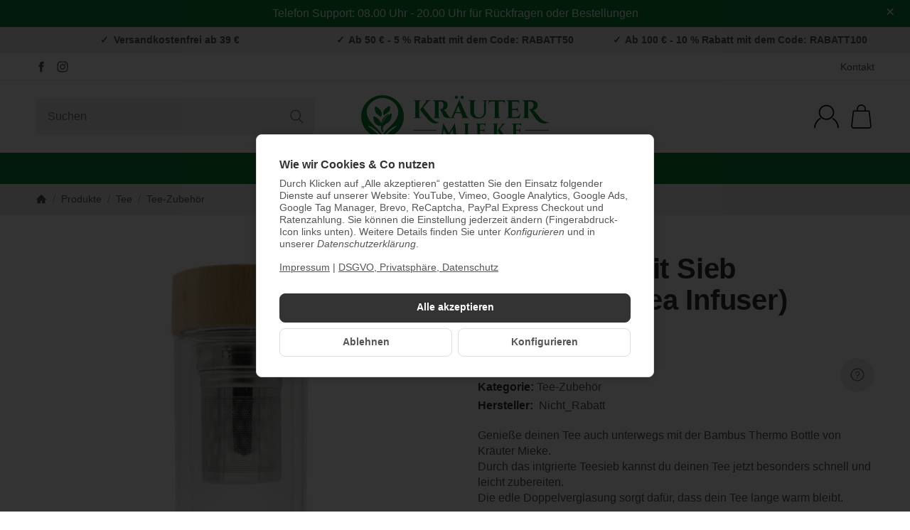

--- FILE ---
content_type: text/javascript
request_url: https://widgets.trustedshops.com/js/XC8573ED099E9138A93CABB1AB4307CD1.js
body_size: 1451
content:
((e,t)=>{const r={shopInfo:{tsId:"XC8573ED099E9138A93CABB1AB4307CD1",name:"shop.kraeuter-mieke.de",url:"shop.kraeuter-mieke.de",language:"de",targetMarket:"DEU",ratingVariant:"WIDGET",eTrustedIds:{accountId:"acc-583788c7-8c89-443f-8c69-d47477803c62",channelId:"chl-18b8f9e5-7c72-4ffb-aadd-94c5683bf235"},buyerProtection:{certificateType:"CLASSIC",certificateState:"PRODUCTION",mainProtectionCurrency:"EUR",classicProtectionAmount:100,maxProtectionDuration:30,plusProtectionAmount:2e4,basicProtectionAmount:100,firstCertified:"2018-04-04 17:48:32"},reviewSystem:{rating:{averageRating:4.89,averageRatingCount:930,overallRatingCount:4747,distribution:{oneStar:4,twoStars:2,threeStars:6,fourStars:67,fiveStars:851}},reviews:[{average:3,buyerStatement:"Bei verschiedenen Artikeln umständlich zu bestellen. Es müssen jedesmal wieder alle Artikel angeschaut werden",rawChangeDate:"2026-01-22T11:40:13.000Z",changeDate:"22.1.2026",transactionDate:"14.1.2026"},{average:5,buyerStatement:"Immer wieder gut. Schnelle Lieferung und beste Qualität. Vielen Dank.",rawChangeDate:"2026-01-22T09:38:29.000Z",changeDate:"22.1.2026",transactionDate:"11.1.2026"},{average:5,buyerStatement:"Beste Kräuter und Kräutermischungen seit Jahren.\nUnkomplizierte Bestellung und kurze Lieferzeit.\nAlles Super!!!!",rawChangeDate:"2026-01-20T16:16:59.000Z",changeDate:"20.1.2026",transactionDate:"9.1.2026"}]},features:["GUARANTEE_RECOG_CLASSIC_INTEGRATION","SHOP_CONSUMER_MEMBERSHIP","DISABLE_REVIEWREQUEST_SENDING","MARS_EVENTS","MARS_REVIEWS","MARS_PUBLIC_QUESTIONNAIRE","MARS_QUESTIONNAIRE"],consentManagementType:"OFF",urls:{profileUrl:"https://www.trustedshops.de/bewertung/info_XC8573ED099E9138A93CABB1AB4307CD1.html",profileUrlLegalSection:"https://www.trustedshops.de/bewertung/info_XC8573ED099E9138A93CABB1AB4307CD1.html#legal-info",reviewLegalUrl:"https://help.etrusted.com/hc/de/articles/23970864566162"},contractStartDate:"2018-03-01 00:00:00",shopkeeper:{name:"Kräuter-Mieke GmbH",street:"Hauptstraße 3",country:"DE",city:"Nersingen-Straß",zip:"89278"},displayVariant:"full",variant:"full",twoLetterCountryCode:"DE"},"process.env":{STAGE:"prod"},externalConfig:{trustbadgeScriptUrl:"https://widgets.trustedshops.com/assets/trustbadge.js",cdnDomain:"widgets.trustedshops.com"},elementIdSuffix:"-98e3dadd90eb493088abdc5597a70810",buildTimestamp:"2026-01-25T05:29:32.419Z",buildStage:"prod"},a=r=>{const{trustbadgeScriptUrl:a}=r.externalConfig;let n=t.querySelector(`script[src="${a}"]`);n&&t.body.removeChild(n),n=t.createElement("script"),n.src=a,n.charset="utf-8",n.setAttribute("data-type","trustbadge-business-logic"),n.onerror=()=>{throw new Error(`The Trustbadge script could not be loaded from ${a}. Have you maybe selected an invalid TSID?`)},n.onload=()=>{e.trustbadge?.load(r)},t.body.appendChild(n)};"complete"===t.readyState?a(r):e.addEventListener("load",(()=>{a(r)}))})(window,document);